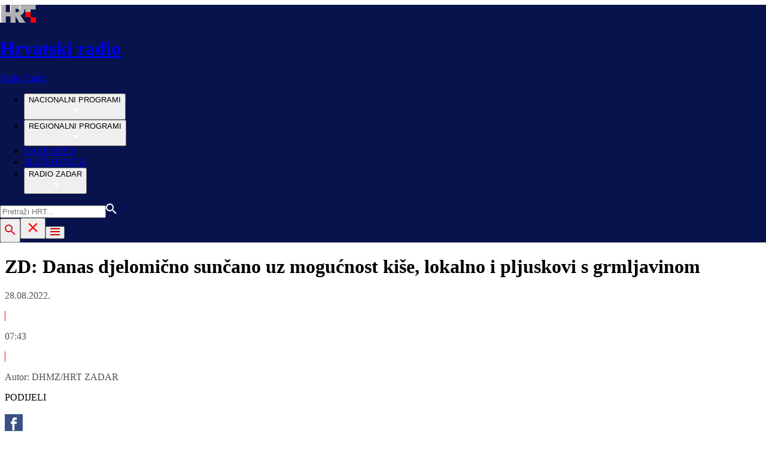

--- FILE ---
content_type: text/html; charset=utf-8
request_url: https://www.google.com/recaptcha/api2/aframe
body_size: 267
content:
<!DOCTYPE HTML><html><head><meta http-equiv="content-type" content="text/html; charset=UTF-8"></head><body><script nonce="WDpZ_EArvssHJkhAEfF2Ow">/** Anti-fraud and anti-abuse applications only. See google.com/recaptcha */ try{var clients={'sodar':'https://pagead2.googlesyndication.com/pagead/sodar?'};window.addEventListener("message",function(a){try{if(a.source===window.parent){var b=JSON.parse(a.data);var c=clients[b['id']];if(c){var d=document.createElement('img');d.src=c+b['params']+'&rc='+(localStorage.getItem("rc::a")?sessionStorage.getItem("rc::b"):"");window.document.body.appendChild(d);sessionStorage.setItem("rc::e",parseInt(sessionStorage.getItem("rc::e")||0)+1);localStorage.setItem("rc::h",'1768545105718');}}}catch(b){}});window.parent.postMessage("_grecaptcha_ready", "*");}catch(b){}</script></body></html>